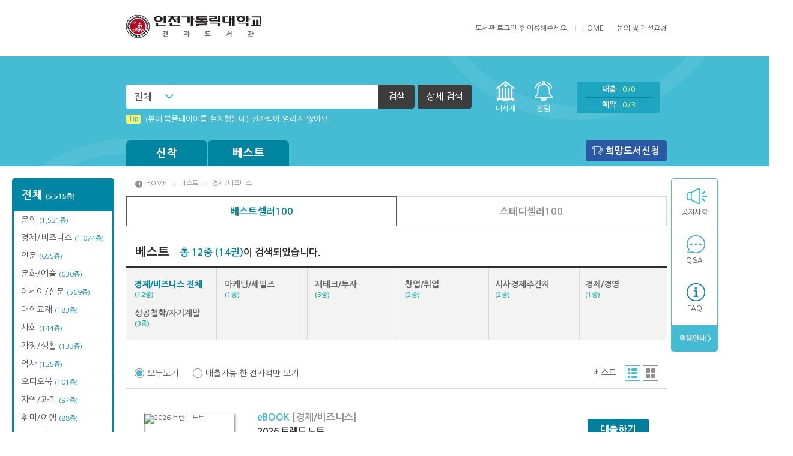

--- FILE ---
content_type: text/html;charset=UTF-8
request_url: https://iccu.bookcube.biz/FxLibrary/product/list/?category_type=book&category=A8&cateopt=best&catenavi=middle
body_size: 67399
content:
<!DOCTYPE html>
<html lang="ko">
<head>
<meta charset="utf-8">
<meta http-equiv="X-UA-Compatible" content="IE=edge">
<title>인천가톨릭대학교 전자도서관</title>	
<link rel="stylesheet" href="/FxLibrary/css/v3/basic/style.css">
<script type="text/javascript" src="/FxLibrary/js/jquery-3.7.1.min.js"></script>
<script type="text/javascript" src="/FxLibrary/js/jquery.easing.js"></script>
<script type="text/javascript" src="/FxLibrary/js/plugins.js"></script>
<script type="text/javascript" src="/FxLibrary/js/base_v3.js"></script>
<script type="text/javascript">
	var contextRoot 		= "/FxLibrary";
	var bbsPopupURL 		= "https://iccu.bookcube.biz/FxLibrary/bbs/popup/";	
	var contactUsEntryURL 	= "https://iccu.bookcube.biz/FxLibrary/help/contactUsEntry/";
	var productViewURL 		= "https://iccu.bookcube.biz/FxLibrary/product/view/";
	var zipcodeUrl			= "/FxLibrary/service/popZipcodeList/";
		
	$(function() {
		
		
		$("#selectBox").on('change', function(){
			$("#searchPost").find("[name=keyoption2]").val($("#selectBox").val());
		});
	});
		
	$(document).ready(function(){ 
	});

	function inner_search_check(){
		var isCheckbox = $("input:checkbox[id='inner_search_checkbox']").is(":checked");
		if(isCheckbox == true){
			$("input:checkbox[id='inner_search_checkbox2']").attr("checked", isCheckbox);
			pop.open('#popSearch');
			$("#innerCheckBox").show();
			$("#detail_search_name").focus();
		}else{
			pop.close();
			$("#inner_search_btn").hide();
		}
	}
		
	function isInner_search_close(){
		$("#innerCheckBox").hide();
		$("input:checkbox[id='inner_search_checkbox']").attr("checked", false);
		pop.close();
	}

</script>
</head>
<body>
<div id="header">
	<div class="top">
		<h1><a href="https://iccu.bookcube.biz/FxLibrary/index/"><img src="/FxLibrary/dependency/logo/v3_logo.png" alt="인천가톨릭대학교 전자도서관"></a></h1>		<div class="right">
			<ul class="menu">
				
<script language="javascript">
		function onSubLoginSubmit() {
			var login_id = $("#u_id");
			var login_password = $("#u_pw");

			if(jQuery.trim(login_id.val()) == "") {
				alert("아이디가 입력되지 않았습니다.");
				return false;
			}

			if(jQuery.trim(login_password.val()) == "") {
				alert("비밀번호가 입력되지 않았습니다.");
				return false;
			}
			return true;
		}
	</script><li>					<a href=" "><span>도서관  로그인 후 이용해주세요.</span></a>
				</li>				<li><a href="/FxLibrary/index/">HOME</a></li>
				<li class="last"><a href="https://iccu.bookcube.biz/FxLibrary/help/contactUs/">문의 및 개선요청</a></li>
			</ul>
		</div>
	</div><!-- //top -->
	<div class="bottom">
		<div id="searchBar">
			<div class="inner">
				<div class="left">
						<form  class="header_search" id="searchPost" name="searchPost" action="/FxLibrary/product/list/" method="GET" onSubmit="return onProductSearch();">
						<input type="hidden" name="sort" value=""/>
						<input type="hidden" name="page" value=""/>
						<input type="hidden" name="keyoption2" value="0"/>						
						<input type="hidden" name="category" value="book"/>
						<input type="hidden" name="searchoption" value="1" />
						<input type="hidden" name="searchType" value="search">						
						<fieldset>
							<legend>검색하기</legend>
							<div class="in_form">
								<div class="cs_select"><label for="selectBox" class="hidden">검색 선택</label>
									<select id="selectBox" title="검색 선택" disabled>
										<option value="0">전체</option>
										<option value="1">서명</option>
										<option value="2">저자</option>
										<option value="3">출판사</option>
									</select>
								</div><label for="searchText" class="hidden">검색어를 입력하세요</label>
								<input type="text" id="searchText" title="검색어를 입력하세요" name="keyword" value="">
								<button type="submit"><span>검색</span></button>
								<a href="javascript:pop.open('#popSearch');" class="btn_detail">상세 검색</a>
							</div><!-- //in_form -->
						</fieldset>
					</form>
				</div><!-- //left -->
				<ul class="right">
					<li class="menu1"><a href="/FxLibrary/accounts/lendList/">내서재</a></li>
					<li class="menu1 alert"><a href="/FxLibrary/accounts/lendList/?mode=message&readyn=N">알림</a><span class="alert0">0</span></li>
					<li class="menu2">
						<ul>
							<li><a href="/FxLibrary/accounts/lendList/">대출<span class="total">0/0</span></a></li>
							<li><a href="/FxLibrary/accounts/lendList/?mode=reserve">예약<span class="total">0/3</span></a></li>
						</ul>
					</li>
					<li class="menu3"><a href="/FxLibrary/index/">HOME</a></li>
				</ul><!-- //right -->
				<ul class="fixedright">
					<li class="menu1"><a href="/FxLibrary/accounts/lendList/">내서재</a></li>
					<li class="menu2">
						<ul>
							<li><a href="/FxLibrary/accounts/lendList/">대출<span>0</span></a></li>
							<li><a href="/FxLibrary/accounts/lendList/?mode=reserve">예약<span>0</span></a></li>
							<li><a href="/FxLibrary/accounts/lendList/?mode=message&readyn=N">알림</a><span>0</span></li>
						</ul>
					</li>
					<li class="menu3"><a href="/FxLibrary/index/">HOME</a></li>
				</ul><!-- //right -->
			</div>
		</div><!-- //searchBar -->

		<div class="popbox" id="popSearch">
			<div class="pop line">
				<div class="pop_tit">상세검색</div>
				<div class="detail">
					<form  id="searchPostDetail" name="searchPostDetail" action="/FxLibrary/product/list/" method="GET" onSubmit="return onProductSearchDetail('');">
					<input type="hidden" name="sort" value=""/>
					<input type="hidden" name="page" value=""/>
					<input type="hidden" name="keyoption2" value=""/>						
					<input type="hidden" name="category" value="book"/>
					<input type="hidden" name="keyword" value="">
					<input type="hidden" name="searchArr" value="">
					<input type="hidden" name="searchType" id="searchType" value="detail">
						<fieldset>
							<legend>상세검색</legend>
							<div class="form">
								<div class="in_left">
									<div class="in_tit">검색어 입력</div>
									<div class="in_table">
										<table>
											<caption>검색어 입력</caption>
											<colgroup>
												<col style="width:20%">
												<col style="width:80%">
											</colgroup>
											<tbody>
												<tr>
													<th scope="row"><label for="search_name">서명</label></th>
													<td><input type="text" id="search_name" name="name" value=""></td>
												</tr>
												<tr>
													<th scope="row"><label for="search_author">저자</label></th>
													<td><input type="text" id="search_author" name="author" value=""></td>
												</tr>
												<tr>
													<th scope="row"><label for="search_publish">출판사</label></th>
													<td><input type="text" id="search_publish" name="publisher" value=""></td>
												</tr>
											</tbody>
										</table>
									</div>
								</div><!-- //in_left -->
								<div class="in_right">
									<div class="in_tit">검색 옵션</div>
									<div class="in_table">
										<table>
											<caption>검색 옵션</caption>
											<colgroup>
												<col style="width:20%">
												<col style="width:80%">
											</colgroup>
											<tbody>
												<tr>
													<th scope="row">검색방법</th>
													<td>
													<span class="cs_form radio"><input type="radio" id="search_type1" name="searchoption" value="1" checked="checked"><label for="search_type1">AND</label></span>													
													<span class="cs_form radio"><input type="radio" id="search_type2" name="searchoption" value="2" ><label for="search_type2">OR</label></span>
													<span class="cs_form radio"><input type="radio" id="search_type3" name="searchoption" value="3" ><label for="search_type3">전방일치</label></span>
													</td>
												</tr>
												<tr>
													<th scope="row">지원기기</th>
													<td>
														<span class="cs_form radio"><input type="radio" name="terminal" id="search_support1" checked value="0"><label for="search_support1">전체</label></span>
														<span class="cs_form radio"><input type="radio" name="terminal" id="search_support2" value="1" ><label for="search_support2">전용단말기</label></span>
														<span class="cs_form radio"><input type="radio" name="terminal" id="search_support3" value="2" ><label for="search_support3">스마트기기</label></span>
													</td>
												</tr>
												<tr class="innerCheckBox" id="innerCheckBox">
													<th scope="row">결과내검색</th>
													<td>
													<span class="cs_form"><input type="checkbox" id="inner_search_checkbox2" name="inner_search" class="inner_search_checkbox2" onClick="inner_search_check()"/>  <label for="inner_search_checkbox2">결과내 검색</label></span>
													</td>
												</tr>												
											</tbody>
										</table>
									</div>
								</div><!-- //in_left -->
							</div>
							<ul class="btns">
								<li><button type="submit" class="btn_gray"><span>검색</span></button></li>
							</ul>
						</fieldset>
					</form>
				</div>
				<button type="button" class="btn_close" onclick="javascript:isInner_search_close();"><span>닫기</span></button>
			</div>
		</div><!-- //popSearch -->

		<div class="inner">
			<dl class="info">
				<dd class="news_ticker">
					<ul class="in_list">
<li><a href="/FxLibrary/bbs/view/?board_name=tip&num=3"><strong>Tip</strong>(뷰어:북플레이어를 설치했는데) 전자책이 열리지 않아요.</a></li>
					</ul>
				</dd>
			</dl><!-- //info -->
			<div id="gnb">
				<ul class="book">
					<li>
						<a href="/FxLibrary/product/list/?category_type=book&cateopt=new">신착</a>
						<ul class="menu">
<li class="all"><a href="/FxLibrary/product/list/?category_type=book&cateopt=new">신착 전체<br><span>(175종)</span></a></li>
<li><a href="/FxLibrary/product/list/?category_type=book&category=A1&cateopt=new&catenavi=middle">문학<br><span>(26종)</span></a></li>
<li><a href="/FxLibrary/product/list/?category_type=book&category=A2&cateopt=new&catenavi=middle">에세이/산문<br><span>(29종)</span></a></li>
<li><a href="/FxLibrary/product/list/?category_type=book&category=A4&cateopt=new&catenavi=middle">인문<br><span>(33종)</span></a></li>
<li><a href="/FxLibrary/product/list/?category_type=book&category=A6&cateopt=new&catenavi=middle">종교/역학<br><span>(9종)</span></a></li>
<li><a href="/FxLibrary/product/list/?category_type=book&category=A8&cateopt=new&catenavi=middle">경제/비즈니스<br><span>(49종)</span></a></li>
<li><a href="/FxLibrary/product/list/?category_type=book&category=A9&cateopt=new&catenavi=middle">자연/과학<br><span>(5종)</span></a></li>
<li><a href="/FxLibrary/product/list/?category_type=book&category=AA&cateopt=new&catenavi=middle">컴퓨터/인터넷<br><span>(4종)</span></a></li>
<li><a href="/FxLibrary/product/list/?category_type=book&category=AD&cateopt=new&catenavi=middle">외국어<br><span>(2종)</span></a></li>
<li><a href="/FxLibrary/product/list/?category_type=book&category=AF&cateopt=new&catenavi=middle">취미/여행<br><span>(8종)</span></a></li>
<li><a href="/FxLibrary/product/list/?category_type=book&category=AG&cateopt=new&catenavi=middle">문화/예술<br><span>(5종)</span></a></li>
<li><a href="/FxLibrary/product/list/?category_type=book&category=AK&cateopt=new&catenavi=middle">대학교재<br><span>(5종)</span></a></li>
						</ul>
					</li>
					<li>
						<a href="/FxLibrary/product/list/?category_type=book&cateopt=best">베스트</a>
						<ul class="menu">
<li class="all"><a href="/FxLibrary/product/list/?category_type=book&cateopt=best">베스트 전체</a></li>
<li><a href="/FxLibrary/product/list/?category_type=book&category=A4&cateopt=best&catenavi=middle">인문</a></li>
<li><a href="/FxLibrary/product/list/?category_type=book&category=A8&cateopt=best&catenavi=middle">경제/비즈니스</a></li>
<li><a href="/FxLibrary/product/list/?category_type=book&category=AK&cateopt=best&catenavi=middle">대학교재</a></li>
<li><a href="/FxLibrary/product/list/?category_type=book&category=A1&cateopt=best&catenavi=middle">문학</a></li>
<li><a href="/FxLibrary/product/list/?category_type=book&category=A2&cateopt=best&catenavi=middle">에세이/산문</a></li>
<li><a href="/FxLibrary/product/list/?category_type=book&category=A9&cateopt=best&catenavi=middle">자연/과학</a></li>
						</ul>
					</li>
					<!--li class="wide">
						<a href="#">카테고리</a>
						<ul class="menu">
							<li class="all"><a href="#">전체</a></li>
							<li><a href="#">카테고리1</a></li>
							<li><a href="#">카테고리2</a></li>
							<li><a href="#">카테고리3</a></li>
						</ul>
					</li-->
				</ul><!-- //book -->
				<ul class="etc">
					<li class="wishbook"><a href="javascript:alert('로그인 후 이용할 수 있는 서비스입니다.');">희망도서신청</a></li>
					
					
				</ul><!-- //etc -->
			</div><!-- //gnb -->
		</div><!-- //inner -->
	</div><!-- //bottom -->
</div><!-- //header -->
<!-- dialog start -->		
		<div class="popbox" id="dialog_info">
			<div class="pop line">
				<div class="pop_tit">알림</div>
				<div class="detail">
					<table>
						<caption>알림</caption>
						<colgroup>
							<col style="width:1%">
							<col style="width:99%">
						</colgroup>
						<tbody>
							<tr>
								<th scope="row"><span style="display:none;">알림메세지</span></th>
								<td><span id="message"></span></td>
							</tr>
						</tbody>
					</table>
					<ul class="btns">
						<li><button type="button" class="btn_gray"  onclick="$('#dialog_info').hide();"><span>확인</span></button></li>
					</ul>
				</div>
				<button type="button" class="btn_close" onclick="$('#dialog_info').hide();"><span>닫기</span></button>
			</div>
		</div><!-- //popbox -->
		<!-- dialog end -->	<div class="wrap">
<div class="sidebox">
<div id="categoryfix">
<ul class="list"><li class="all"><a href="/FxLibrary/product/list/?category_type=book&cateopt=total">전체 <span>(5,515종)</span></a></li>
<li><a href="/FxLibrary/product/list/?category_type=book&category=A1&cateopt=total&catenavi=middle">문학 <span>(1,521종)</span></a></li>
<li><a href="/FxLibrary/product/list/?category_type=book&category=A8&cateopt=total&catenavi=middle">경제/비즈니스 <span>(1,074종)</span></a></li>
<li><a href="/FxLibrary/product/list/?category_type=book&category=A4&cateopt=total&catenavi=middle">인문 <span>(655종)</span></a></li>
<li><a href="/FxLibrary/product/list/?category_type=book&category=AG&cateopt=total&catenavi=middle">문화/예술 <span>(630종)</span></a></li>
<li><a href="/FxLibrary/product/list/?category_type=book&category=A2&cateopt=total&catenavi=middle">에세이/산문 <span>(569종)</span></a></li>
<li><a href="/FxLibrary/product/list/?category_type=book&category=AK&cateopt=total&catenavi=middle">대학교재 <span>(183종)</span></a></li>
<li><a href="/FxLibrary/product/list/?category_type=book&category=A7&cateopt=total&catenavi=middle">사회 <span>(144종)</span></a></li>
<li><a href="/FxLibrary/product/list/?category_type=book&category=AH&cateopt=total&catenavi=middle">가정/생활 <span>(133종)</span></a></li>
<li><a href="/FxLibrary/product/list/?category_type=book&category=A5&cateopt=total&catenavi=middle">역사 <span>(125종)</span></a></li>
<li><a href="/FxLibrary/product/list/?category_type=book&category=27&cateopt=total&catenavi=middle">오디오북 <span>(101종)</span></a></li>
<li><a href="/FxLibrary/product/list/?category_type=book&category=A9&cateopt=total&catenavi=middle">자연/과학 <span>(97종)</span></a></li>
<li><a href="/FxLibrary/product/list/?category_type=book&category=AF&cateopt=total&catenavi=middle">취미/여행 <span>(88종)</span></a></li>
<li><a href="/FxLibrary/product/list/?category_type=book&category=A6&cateopt=total&catenavi=middle">종교/역학 <span>(59종)</span></a></li>
<li><a href="/FxLibrary/product/list/?category_type=book&category=AA&cateopt=total&catenavi=middle">컴퓨터/인터넷 <span>(59종)</span></a></li>
<li><a href="/FxLibrary/product/list/?category_type=book&category=AD&cateopt=total&catenavi=middle">외국어 <span>(36종)</span></a></li>
<li><a href="/FxLibrary/product/list/?category_type=book&category=A3&cateopt=total&catenavi=middle">장르문학 <span>(24종)</span></a></li>
<li><a href="/FxLibrary/product/list/?category_type=book&category=AB&cateopt=total&catenavi=middle">어린이 <span>(9종)</span></a></li>
<li><a href="/FxLibrary/product/list/?category_type=book&category=AC&cateopt=total&catenavi=middle">연령별분류 <span>(8종)</span></a></li>
</ul></div>	<div id="quick">
		<ul class="list">
			<li class="q1"><a href="/FxLibrary/bbs/list/?board_name=notice">공지사항</a></li>			
			<li class="q2"><a href="/FxLibrary/bbs/list/?board_name=qna">Q&amp;A</a></li>
			<li class="q3"><a href="/FxLibrary/bbs/list/?board_name=faq">FAQ</a></li>
			<li class="end"><a href="/FxLibrary/help/loanPolicy/">&nbsp;이용안내 ></a></li>			
		</ul>
			<!--ul class="etc">
				<li><a href="/FxLibrary/product/list/?category_type=book&category=27&cateopt=total&catenavi=middle">오디오북</a></li>
			</ul-->	</div><!-- //quick -->
</div><!-- //sidebox -->	<script type="text/javascript">
					
			$(function(){
				var selectview = "list_on";			
				var listfilter = "all_list";
				
				//default all hide
				//조건에 따라 show
				if(selectview!=""){
					if(selectview=="list_on"){
						$('#detail_list').show();
					}else if(selectview=="grid_on"){
						$('#grid_list').show();
					}
				}
				
				if(listfilter!=""){
					if(listfilter=="lendable_list"){
						$('li[name=lend_N]').hide();					
						$('li[name=lend_Y]').show();
					}else if(listfilter=="all_list"){
						$('li[name=lend_Y]').show();
						$('li[name=lend_N]').show();
					}
					
				}
				
				$('#list_on').click(function(e){
					e.preventDefault();
					$('#grid_list').hide();
					$('#detail_list').show();
					$('.type_grid').removeClass("on");
					$('.type_list').addClass("on");
					$('.paging').removeClass("grid");
					$('input[name=selectview]').val("list_on");
				});
				
				$('#grid_on').click(function(e){
					e.preventDefault();
					$('#detail_list').hide();
					$('#grid_list').show();
					$('.type_list').removeClass("on");
					$('.type_grid').addClass("on");
					$('.paging').addClass("grid");					
					$('input[name=selectview]').val("grid_on");
				});
				
				
				$('#all_list').click(function(){
					$('li[name=lend_Y]').show();
					$('li[name=lend_N]').show();
					$('input[name="viewtype"]:radio[value="all"]').prop('checked',true);
					$('input[name=listfilter]').val("all_list");
				});
				
				$('#lendable_list').click(function(){			
					$('li[name=lend_Y]').show();
					$('li[name=lend_N]').hide();
					$('input[name="viewtype"]:radio[value="lendable"]').prop('checked',true);
					$('input[name=listfilter]').val("lendable_list");									
				});
				
				$(".lend_btn").click(function(e){
					goLoginUrl($(this).attr("num"));
				});
				
				$(".reserve_btn").click(function(e){				
					goLoginUrl(this.num);
				});
			
				$(".recommand_btn").click(function(e){				
					goLoginUrl(this.num);
				});	
			});
			
			function formSubmit(str, val){
				$('input[name=' + str + ']').val(val);
				if(str == "middlecategory"){
					$('input[name=page]').val(1);
				}
				document.header_form.submit();
			}
			
			function readBooks(makeUrl){	
				window.open(makeUrl,"readBooksPop", "width=459px, height=224px, scrollbars=yes");
			}
			
			
			function goLoginUrl(num){
				location.href = "/FxLibrary/user/login/?tourl="+encodeURI("/FxLibrary/product/view/?num="+num);		
			}
			
			function goView(num, category, category_type, coverauth){
				if(coverauth == "Y"){
					alert('인증이 필요한 도서 입니다. \n장르문학 카테고리 클릭, 인증 후 이용하여 주십시오');
				}else{
					var url	= "/FxLibrary/product/view/?num=" + num + "&category=" + category + "&category_type=" + category_type;
					location.href = url;
				}
			}
			
			function moveDiv(event){
			    var evt=window.event || event;			    
				$("#deviceInfo").css("display","block");
				$("#deviceInfo").css("left",evt.clientX);
				$("#deviceInfo").css("top",evt.clientY + document.documentElement.scrollTop);
			}
			
			function hiddenDiv()
			{
				$("#deviceInfo").css("display","none");
			}
			
			function onCheckLendable(type){
				if(type == "all"){
					$('li[name=lend_Y]').show();
					$('li[name=lend_N]').show();
					$('input[name=listfilter]').val("all_list");
				}else{
					$('li[name=lend_Y]').show();
					$('li[name=lend_N]').hide();
					$('input[name=listfilter]').val("lendable_list");				
				}
			}
	</script>
		<div id="container" class="subpage">
		<!-- post방식을 위한 form -->
		<form name="header_form" id="header_form" method="get" action="/FxLibrary/product/list/">
			<input type="hidden" name="itemdv" value="1"/>
			<input type="hidden" name="sort" value="3"/>
			<input type="hidden" name="page" value="1"/>
			<input type="hidden" name="itemCount" value="20"/>
			<input type="hidden" name="pageCount" value="10"/>
			<input type="hidden" name="category" value="A8"/>
			<input type="hidden" name="middlecategory" value=""/>
			<input type="hidden" name="cateopt" value="best"/>
			<input type="hidden" name="group_num" value="recommand"/>			
			<input type="hidden" name="catenavi" value="middle"/>
			<input type="hidden" name="category_type" value="book"/>
			<input type="hidden" name="searchoption" value=""/>
			<input type="hidden" name="keyoption" value=""/>
			<input type="hidden" name="keyoption2" value=""/>
			<input type="hidden" name="keyword" value=""/>
			<input type="hidden" name="listfilter" value="all_list"/>
			<input type="hidden" name="selectview" value="list_on"/>
			<input type="hidden" name="searchType" value=""/> 
			<input type="hidden" name="name" value=""/>
			<input type="hidden" name="publisher" value=""/>
			<input type="hidden" name="author" value=""/>
			<input type="hidden" name="terminal" value=""/>
		</form>		
		<!--middle category 진입시 필요 name지정-->
		<ul class="location">
			<li><a href="/FxLibrary/index/">HOME</a></li>
			<li><a href="https://iccu.bookcube.biz/FxLibrary/product/list/?category_type=book&cateopt=best&group_num=recommand">베스트</a></li>
			<li><a href="/FxLibrary/product/list/?category_type=book&category=A8&cateopt=best&catenavi=middle">경제/비즈니스</a></li>
		</ul>
		
		<ul class="tab_list two">
			<li class="current"><a href="/FxLibrary/product/list/?sort=5&cateopt=best&catenavi=main&category_type=book" alt="최근 3주간 베스트 자료입니다." title="최근 3주간 베스트 자료입니다.">베스트셀러100</a></li>
			<li><a href="/FxLibrary/product/list/?sort=6&cateopt=best&catenavi=main&category_type=book" alt="전체 누적된 베스트 자료입니다." title="전체 누적된 베스트 자료입니다.">스테디셀러100</a></li>
		</ul><!-- //detail_tab_list -->
				
		<h2><strong>베스트</strong><span><em>총 12종 (14권)</em>이 검색되었습니다.</span></h2>
		<ul class="book_category">
			<!--main-->
				<li class="on"><div><a href="javascript:formSubmit('middlecategory', '');">경제/비즈니스 전체 <br/><span>(12종)</span></a></div></li>
				 	<li ><div><a href="javascript:formSubmit('middlecategory', '04' );" title="마케팅/세일즈">마케팅/세일즈 <br/><span>(1종)</span></a></div></li>
				 	<li ><div><a href="javascript:formSubmit('middlecategory', '06' );" title="재테크/투자">재테크/투자 <br/><span>(3종)</span></a></div></li>
				 	<li ><div><a href="javascript:formSubmit('middlecategory', '07' );" title="창업/취업">창업/취업 <br/><span>(2종)</span></a></div></li>
				 	<li ><div><a href="javascript:formSubmit('middlecategory', '09' );" title="시사경제주간지">시사경제주간지 <br/><span>(2종)</span></a></div></li>
				 	<li ><div><a href="javascript:formSubmit('middlecategory', '01' );" title="경제/경영">경제/경영 <br/><span>(1종)</span></a></div></li>
				 	<li ><div><a href="javascript:formSubmit('middlecategory', '03' );" title="성공철학/자기계발">성공철학/자기계발 <br/><span>(3종)</span></a></div></li>
		</ul>
		<div class="book_list">
			<div class="bookset">
				<ul class="viewtype">
					<li><span class="cs_form radio" id="all_list"><input type="radio" id="view_all" name="viewtype" value="all" checked><label for="view_all">모두보기</label></span></li>
					<li><span class="cs_form radio" id="lendable_list"><input type="radio" id="view_live" name="viewtype" value="lendable" ><label for="view_live">대출가능 한 전자책만 보기</label></span></li>
				</ul>
				<div class="right">
					<ul class="sort">
						<li><a href="#">베스트</a></li>
					</ul>
					<ul class="type">
						<li class="type_list on"><a href="#" id="list_on">리스트</a></li>
						<li class="type_grid"><a href="#" id="grid_on">그리드</a></li>
					</ul>
				</div>
			</div><!-- //bookset -->
			<ul class="list typelist" id="detail_list">			

				

													
				<li class="item"  name="lend_Y">
					<div class="thumb"><a href="javascript:goView('Y0000670','A8','book','N');"><img src="https://iccu.yes24library.com/images/bookimg/YES24/560311608.jpg" alt="2026 트렌드 노트" /></a></div>
					<div class="category">eBOOK <span>[경제/비즈니스]</span></div>
					<div class="subject"><a href="javascript:goView('Y0000670','A8','book','N');">2026 트렌드 노트</a></div>
					<div class="info">
						<ul class="i1">
							<li><a href="/FxLibrary/product/list/?keyoption2=2&searchoption=1&searchType=search&keyword=박현영,유지현,조연희,김채윤,김종민,한다솜,이원희 저">박현영,유지현,조연희,김채윤,김종민,한다솜,이원희 저</a> 저</li>
							<li><a href="/FxLibrary/product/list/?keyoption2=3&searchoption=1&searchType=search&keyword=북스톤">북스톤</a></li>
							<li>2025-10-02</li>
						</ul>
						<ul class="i1">
							<li>공급 : 예스24 (2025-12-15)</li>
							<li><a style="cursor:hand;" onmouseover="moveDiv(event)" onmouseout="hiddenDiv()">지원단말기 : PC/스마트기기</a></li>
						</ul>
						<ul class="i2">
							<li><strong>대출 0/1</strong></li>
							<li>예약 0</li>
							<li>누적대출 3</li>
							<li>추천 0</li>
						</ul>
						<div class="i3">
							‘우리’에서 ‘나’로 변화해온 10년,생존의 시대에서 정체성의 시대로, 그리고 찐의 시대로한국인의 생활 변화를 관찰해온 《트렌드 노트》 시리즈의 열 번째 책이 출간된다. 지난 10년은 ‘<span>...</span>
						</div>
					</div>
					<div class="right_btn">
						<ul>
									<li><button type="button" class="btn_blue lend_btn" title="2026 트렌드 노트" num="Y0000670" lendday="" coverauth="N"><span>대출하기</span></button></li>								
							<li><button type="button" class="btn_gray recommand_btn" title="2026 트렌드 노트" num="Y0000670" lendday="" coverauth="N"><span>추천하기</span></button></li>
							<li class="qr"><img src="https://iccu.bookcube.biz/FxLibrary/product/qrcode/?num=Y0000670&category=A8&category_type=book" alt="qr코드" /></li>
						</ul>
					</div>
				</li>

				

													
				<li class="item"  name="lend_Y">
					<div class="thumb"><a href="javascript:goView('250302377','A8','book','N');"><img src="https://bookimg.bookcube.com/150/2503/250302377.jpg" alt="꾸준함의 기술" /></a></div>
					<div class="category">eBOOK <span>[경제/비즈니스]</span></div>
					<div class="subject"><a href="javascript:goView('250302377','A8','book','N');">꾸준함의 기술</a></div>
					<div class="info">
						<ul class="i1">
							<li><a href="/FxLibrary/product/list/?keyoption2=2&searchoption=1&searchType=search&keyword=이노우에 신파치">이노우에 신파치</a> 저</li>
							<li><a href="/FxLibrary/product/list/?keyoption2=3&searchoption=1&searchType=search&keyword=RHK">RHK</a></li>
							<li>2025-03-07</li>
						</ul>
						<ul class="i1">
							<li>공급 : (주)북큐브네트웍스 (2025-10-31)</li>
							<li><a style="cursor:hand;" onmouseover="moveDiv(event)" onmouseout="hiddenDiv()">지원단말기 : PC/스마트기기</a></li>
						</ul>
						<ul class="i2">
							<li><strong>대출 0/2</strong></li>
							<li>예약 0</li>
							<li>누적대출 3</li>
							<li>추천 0</li>
						</ul>
						<div class="i3">
							“언제까지 게으름에 질 건가요?”귀찮음이 오기도 전에 ‘매일, 작게’ 성공하는 20년 검증 습관 법칙? 일본 서점가를 휩쓴 습관 1위 책 ? 아마존 재팬 분야 1위, 5만 부 돌파? 게으름·미루기 <span>...</span>
						</div>
					</div>
					<div class="right_btn">
						<ul>
									<li><button type="button" class="btn_blue lend_btn" title="꾸준함의 기술" num="250302377" lendday="" coverauth="N"><span>대출하기</span></button></li>								
							<li><button type="button" class="btn_gray recommand_btn" title="꾸준함의 기술" num="250302377" lendday="" coverauth="N"><span>추천하기</span></button></li>
							<li class="qr"><img src="https://iccu.bookcube.biz/FxLibrary/product/qrcode/?num=250302377&category=A8&category_type=book" alt="qr코드" /></li>
						</ul>
					</div>
				</li>

				

													
				<li class="item"  name="lend_Y">
					<div class="thumb"><a href="javascript:goView('Y0000388','A8','book','N');"><img src="https://iccu.yes24library.com/images/bookimg/YES24/L_1910514.jpg" alt="THE MONEY BOOK 더 머니북" /></a></div>
					<div class="category">eBOOK <span>[경제/비즈니스]</span></div>
					<div class="subject"><a href="javascript:goView('Y0000388','A8','book','N');">THE MONEY BOOK 더 머니북</a></div>
					<div class="info">
						<ul class="i1">
							<li><a href="/FxLibrary/product/list/?keyoption2=2&searchoption=1&searchType=search&keyword=토스 저">토스 저</a> 저</li>
							<li><a href="/FxLibrary/product/list/?keyoption2=3&searchoption=1&searchType=search&keyword=비바리퍼블리카">비바리퍼블리카</a></li>
							<li>2024-08-07</li>
						</ul>
						<ul class="i1">
							<li>공급 : 예스24 (2024-12-31)</li>
							<li><a style="cursor:hand;" onmouseover="moveDiv(event)" onmouseout="hiddenDiv()">지원단말기 : PC/스마트기기</a></li>
						</ul>
						<ul class="i2">
							<li><strong>대출 0/1</strong></li>
							<li>예약 0</li>
							<li>누적대출 4</li>
							<li>추천 0</li>
						</ul>
						<div class="i3">
							출발선이 달라도 금융생활은 평등하도록, 잘 살아가기 위해 꼭 알아야 할 100가지 금융상식미국 퓨리서치센터의 조사 결과에 따르면 “삶에서 가장 가치 있다고 생각하는 것은 무엇인가"라는 질<span>...</span>
						</div>
					</div>
					<div class="right_btn">
						<ul>
									<li><button type="button" class="btn_blue lend_btn" title="THE MONEY BOOK 더 머니북" num="Y0000388" lendday="" coverauth="N"><span>대출하기</span></button></li>								
							<li><button type="button" class="btn_gray recommand_btn" title="THE MONEY BOOK 더 머니북" num="Y0000388" lendday="" coverauth="N"><span>추천하기</span></button></li>
							<li class="qr"><img src="https://iccu.bookcube.biz/FxLibrary/product/qrcode/?num=Y0000388&category=A8&category_type=book" alt="qr코드" /></li>
						</ul>
					</div>
				</li>

				

													
				<li class="item"  name="lend_Y">
					<div class="thumb"><a href="javascript:goView('Y0000756','A8','book','N');"><img src="https://iccu.yes24library.com/images/bookimg/YES24/567538233.jpg" alt="[단독] 마흔의 기술" /></a></div>
					<div class="category">eBOOK <span>[경제/비즈니스]</span></div>
					<div class="subject"><a href="javascript:goView('Y0000756','A8','book','N');">[단독] 마흔의 기술</a></div>
					<div class="info">
						<ul class="i1">
							<li><a href="/FxLibrary/product/list/?keyoption2=2&searchoption=1&searchType=search&keyword=이호선 저">이호선 저</a> 저</li>
							<li><a href="/FxLibrary/product/list/?keyoption2=3&searchoption=1&searchType=search&keyword=오아시스">오아시스</a></li>
							<li>2025-10-15</li>
						</ul>
						<ul class="i1">
							<li>공급 : 예스24 (2025-12-15)</li>
							<li><a style="cursor:hand;" onmouseover="moveDiv(event)" onmouseout="hiddenDiv()">지원단말기 : PC/스마트기기</a></li>
						</ul>
						<ul class="i2">
							<li><strong>대출 0/1</strong></li>
							<li>예약 0</li>
							<li>누적대출 1</li>
							<li>추천 0</li>
						</ul>
						<div class="i3">
							“사는 게 이렇게 버거울 줄 몰랐다.” “마흔되면 괜찮을 줄 알았는데 나는 왜 자꾸 무너질까?”대한민국 대표 중년 멘토 이호선 교수의 흔들리는 3040 위한 '셀프 케어'의 기술대한민국 대표 <span>...</span>
						</div>
					</div>
					<div class="right_btn">
						<ul>
									<li><button type="button" class="btn_blue lend_btn" title="[단독] 마흔의 기술" num="Y0000756" lendday="" coverauth="N"><span>대출하기</span></button></li>								
							<li><button type="button" class="btn_gray recommand_btn" title="[단독] 마흔의 기술" num="Y0000756" lendday="" coverauth="N"><span>추천하기</span></button></li>
							<li class="qr"><img src="https://iccu.bookcube.biz/FxLibrary/product/qrcode/?num=Y0000756&category=A8&category_type=book" alt="qr코드" /></li>
						</ul>
					</div>
				</li>

				

													
				<li class="item"  name="lend_Y">
					<div class="thumb"><a href="javascript:goView('170601437','A8','book','N');"><img src="https://bookimg.bookcube.com/150/1706/170601437.jpg" alt="감정은 습관이다" /></a></div>
					<div class="category">eBOOK <span>[경제/비즈니스]</span></div>
					<div class="subject"><a href="javascript:goView('170601437','A8','book','N');">감정은 습관이다</a></div>
					<div class="info">
						<ul class="i1">
							<li><a href="/FxLibrary/product/list/?keyoption2=2&searchoption=1&searchType=search&keyword=박용철">박용철</a> 저</li>
							<li><a href="/FxLibrary/product/list/?keyoption2=3&searchoption=1&searchType=search&keyword=추수밭">추수밭</a></li>
							<li>2017-06-13</li>
						</ul>
						<ul class="i1">
							<li>공급 : (주)북큐브네트웍스 (2017-09-28)</li>
							<li><a style="cursor:hand;" onmouseover="moveDiv(event)" onmouseout="hiddenDiv()">지원단말기 : PC/스마트기기</a></li>
						</ul>
						<ul class="i2">
							<li><strong>대출 0/1</strong></li>
							<li>예약 0</li>
							<li>누적대출 19</li>
							<li>추천 0</li>
						</ul>
						<div class="i3">
							단순하지만 강력한 감정습관의 힘

흡연이나 군것질 같은 행동뿐만 아니라, 우리가 느끼는 감정도 습관이 된다. 예를 들어 오랫동안 혼자 시간을 보내는 데 익숙해진 사람은 누군가와 함께 지내<span>...</span>
						</div>
					</div>
					<div class="right_btn">
						<ul>
									<li><button type="button" class="btn_blue lend_btn" title="감정은 습관이다" num="170601437" lendday="" coverauth="N"><span>대출하기</span></button></li>								
							<li><button type="button" class="btn_gray recommand_btn" title="감정은 습관이다" num="170601437" lendday="" coverauth="N"><span>추천하기</span></button></li>
							<li class="qr"><img src="https://iccu.bookcube.biz/FxLibrary/product/qrcode/?num=170601437&category=A8&category_type=book" alt="qr코드" /></li>
						</ul>
					</div>
				</li>

				

													
				<li class="item"  name="lend_Y">
					<div class="thumb"><a href="javascript:goView('Y0000743','A8','book','N');"><img src="https://iccu.yes24library.com/images/bookimg/YES24/537443930.jpg" alt="고전이 답했다 마땅히 가져야 할 부에 대하여" /></a></div>
					<div class="category">eBOOK <span>[경제/비즈니스]</span></div>
					<div class="subject"><a href="javascript:goView('Y0000743','A8','book','N');">고전이 답했다 마땅히 가져야 할 부에 대하여</a></div>
					<div class="info">
						<ul class="i1">
							<li><a href="/FxLibrary/product/list/?keyoption2=2&searchoption=1&searchType=search&keyword=고명환 저">고명환 저</a> 저</li>
							<li><a href="/FxLibrary/product/list/?keyoption2=3&searchoption=1&searchType=search&keyword=라곰">라곰</a></li>
							<li>2025-07-25</li>
						</ul>
						<ul class="i1">
							<li>공급 : 예스24 (2025-12-15)</li>
							<li><a style="cursor:hand;" onmouseover="moveDiv(event)" onmouseout="hiddenDiv()">지원단말기 : PC/스마트기기</a></li>
						</ul>
						<ul class="i2">
							<li><strong>대출 0/1</strong></li>
							<li>예약 0</li>
							<li>누적대출 2</li>
							<li>추천 0</li>
						</ul>
						<div class="i3">
							“위대해지는 것을 두려워 마라.마땅히 가져야 할 자신의 부를 거머쥐라!”★★★ 30만 독자가 열광한 ‘올해의 작가’ 고명환 신작 ★★★★★★ ‘부자들의 언어’36개 강연 수록 ★★★★★<span>...</span>
						</div>
					</div>
					<div class="right_btn">
						<ul>
									<li><button type="button" class="btn_blue lend_btn" title="고전이 답했다 마땅히 가져야 할 부에 대하여" num="Y0000743" lendday="" coverauth="N"><span>대출하기</span></button></li>								
							<li><button type="button" class="btn_gray recommand_btn" title="고전이 답했다 마땅히 가져야 할 부에 대하여" num="Y0000743" lendday="" coverauth="N"><span>추천하기</span></button></li>
							<li class="qr"><img src="https://iccu.bookcube.biz/FxLibrary/product/qrcode/?num=Y0000743&category=A8&category_type=book" alt="qr코드" /></li>
						</ul>
					</div>
				</li>

				

													
				<li class="item"  name="lend_Y">
					<div class="thumb"><a href="javascript:goView('Y0000677','A8','book','N');"><img src="https://iccu.yes24library.com/images/bookimg/YES24/538442378.jpg" alt="돈의 얼굴" /></a></div>
					<div class="category">eBOOK <span>[경제/비즈니스]</span></div>
					<div class="subject"><a href="javascript:goView('Y0000677','A8','book','N');">돈의 얼굴</a></div>
					<div class="info">
						<ul class="i1">
							<li><a href="/FxLibrary/product/list/?keyoption2=2&searchoption=1&searchType=search&keyword=EBS 돈의 얼굴 제작진,조현영 저/최상엽 감수">EBS 돈의 얼굴 제작진,조현영 저/최상엽 감수</a> 저</li>
							<li><a href="/FxLibrary/product/list/?keyoption2=3&searchoption=1&searchType=search&keyword=영진닷컴">영진닷컴</a></li>
							<li>2025-07-14</li>
						</ul>
						<ul class="i1">
							<li>공급 : 예스24 (2025-12-15)</li>
							<li><a style="cursor:hand;" onmouseover="moveDiv(event)" onmouseout="hiddenDiv()">지원단말기 : PC/스마트기기</a></li>
						</ul>
						<ul class="i2">
							<li><strong>대출 0/1</strong></li>
							<li>예약 0</li>
							<li>누적대출 1</li>
							<li>추천 0</li>
						</ul>
						<div class="i3">
							열심히 일해도 가난한 이유, 그 시작은 ‘돈의 구조’에 있다돈에 끌려다닐 것인가, 흐름을 읽을 것인가우리는 매일 돈을 쓰고, 돈을 벌기 위해 일하며 살아간다. 하지만 정작 돈이 어디에서 왔<span>...</span>
						</div>
					</div>
					<div class="right_btn">
						<ul>
									<li><button type="button" class="btn_blue lend_btn" title="돈의 얼굴" num="Y0000677" lendday="" coverauth="N"><span>대출하기</span></button></li>								
							<li><button type="button" class="btn_gray recommand_btn" title="돈의 얼굴" num="Y0000677" lendday="" coverauth="N"><span>추천하기</span></button></li>
							<li class="qr"><img src="https://iccu.bookcube.biz/FxLibrary/product/qrcode/?num=Y0000677&category=A8&category_type=book" alt="qr코드" /></li>
						</ul>
					</div>
				</li>

				

													
				<li class="item"  name="lend_Y">
					<div class="thumb"><a href="javascript:goView('Y0000489','A8','book','N');"><img src="https://iccu.yes24library.com/images/bookimg/YES24/478992818.jpg" alt="딱 1억만 모읍시다" /></a></div>
					<div class="category">eBOOK <span>[경제/비즈니스]</span></div>
					<div class="subject"><a href="javascript:goView('Y0000489','A8','book','N');">딱 1억만 모읍시다</a></div>
					<div class="info">
						<ul class="i1">
							<li><a href="/FxLibrary/product/list/?keyoption2=2&searchoption=1&searchType=search&keyword=김경필 저">김경필 저</a> 저</li>
							<li><a href="/FxLibrary/product/list/?keyoption2=3&searchoption=1&searchType=search&keyword=경이로움">경이로움</a></li>
							<li>2024-11-06</li>
						</ul>
						<ul class="i1">
							<li>공급 : 예스24 (2025-02-05)</li>
							<li><a style="cursor:hand;" onmouseover="moveDiv(event)" onmouseout="hiddenDiv()">지원단말기 : PC/스마트기기</a></li>
						</ul>
						<ul class="i2">
							<li><strong>대출 0/1</strong></li>
							<li>예약 0</li>
							<li>누적대출 2</li>
							<li>추천 0</li>
						</ul>
						<div class="i3">
							KBS 〈하이엔드 소금쟁이〉 김경필 머니 트레이너의 신간부자가 되고 싶은 요즘 월급쟁이를 위한***돈쭐남의 종잣돈 1억 모으기 프로젝트***국민 경제 멘토이자 ‘돈쭐남(돈으로 혼쭐내는 남자)<span>...</span>
						</div>
					</div>
					<div class="right_btn">
						<ul>
									<li><button type="button" class="btn_blue lend_btn" title="딱 1억만 모읍시다" num="Y0000489" lendday="" coverauth="N"><span>대출하기</span></button></li>								
							<li><button type="button" class="btn_gray recommand_btn" title="딱 1억만 모읍시다" num="Y0000489" lendday="" coverauth="N"><span>추천하기</span></button></li>
							<li class="qr"><img src="https://iccu.bookcube.biz/FxLibrary/product/qrcode/?num=Y0000489&category=A8&category_type=book" alt="qr코드" /></li>
						</ul>
					</div>
				</li>

				

													
				<li class="item"  name="lend_Y">
					<div class="thumb"><a href="javascript:goView('Y0000679','A8','book','N');"><img src="https://iccu.yes24library.com/images/bookimg/YES24/558235759.jpg" alt="머니 트렌드 2026" /></a></div>
					<div class="category">eBOOK <span>[경제/비즈니스]</span></div>
					<div class="subject"><a href="javascript:goView('Y0000679','A8','book','N');">머니 트렌드 2026</a></div>
					<div class="info">
						<ul class="i1">
							<li><a href="/FxLibrary/product/list/?keyoption2=2&searchoption=1&searchType=search&keyword=김도윤,정태익,김광석,김승주,김용섭,김학렬,김현준,최재붕 저">김도윤,정태익,김광석,김승주,김용섭,김학렬,김현준,최재붕 저</a> 저</li>
							<li><a href="/FxLibrary/product/list/?keyoption2=3&searchoption=1&searchType=search&keyword=북모먼트">북모먼트</a></li>
							<li>2025-10-02</li>
						</ul>
						<ul class="i1">
							<li>공급 : 예스24 (2025-12-15)</li>
							<li><a style="cursor:hand;" onmouseover="moveDiv(event)" onmouseout="hiddenDiv()">지원단말기 : PC/스마트기기</a></li>
						</ul>
						<ul class="i2">
							<li><strong>대출 0/1</strong></li>
							<li>예약 0</li>
							<li>누적대출 1</li>
							<li>추천 0</li>
						</ul>
						<div class="i3">
							대한민국에서 가장 신뢰받는 경제 예측서!480만 명이 선택한 전문가 8인의 2026년 생존 전략 경제 전쟁 최전선, 부의 격차를 가르는 50가지 돈의 흐름이 책에 보내는 독자들의 열렬한 찬사★ ★<span>...</span>
						</div>
					</div>
					<div class="right_btn">
						<ul>
									<li><button type="button" class="btn_blue lend_btn" title="머니 트렌드 2026" num="Y0000679" lendday="" coverauth="N"><span>대출하기</span></button></li>								
							<li><button type="button" class="btn_gray recommand_btn" title="머니 트렌드 2026" num="Y0000679" lendday="" coverauth="N"><span>추천하기</span></button></li>
							<li class="qr"><img src="https://iccu.bookcube.biz/FxLibrary/product/qrcode/?num=Y0000679&category=A8&category_type=book" alt="qr코드" /></li>
						</ul>
					</div>
				</li>

				

													
				<li class="item"  name="lend_Y">
					<div class="thumb"><a href="javascript:goView('211103472','A8','book','N');"><img src="https://bookimg.bookcube.com/150/2111/211103472.jpg" alt="아침형인간" /></a></div>
					<div class="category">eBOOK <span>[경제/비즈니스]</span></div>
					<div class="subject"><a href="javascript:goView('211103472','A8','book','N');">아침형인간</a></div>
					<div class="info">
						<ul class="i1">
							<li><a href="/FxLibrary/product/list/?keyoption2=2&searchoption=1&searchType=search&keyword=사이쇼 히로시">사이쇼 히로시</a> 저</li>
							<li><a href="/FxLibrary/product/list/?keyoption2=3&searchoption=1&searchType=search&keyword=한즈미디어">한즈미디어</a></li>
							<li>2021-11-16</li>
						</ul>
						<ul class="i1">
							<li>공급 : (주)북큐브네트웍스 (2022-02-11)</li>
							<li><a style="cursor:hand;" onmouseover="moveDiv(event)" onmouseout="hiddenDiv()">지원단말기 : PC/스마트기기</a></li>
						</ul>
						<ul class="i2">
							<li><strong>대출 1/2</strong></li>
							<li>예약 0</li>
							<li>누적대출 1</li>
							<li>추천 0</li>
						</ul>
						<div class="i3">
							“다시 아침형 인간 프로젝트를 시작할 때!”‘최단 기간 최다 부수 판매’라는 신기록을 남기고‘아침형인간’이라는 고유명사를 만든 기념비적 밀리언셀러!150만 독자가 선택했던 그 책! 《아<span>...</span>
						</div>
					</div>
					<div class="right_btn">
						<ul>
									<li><button type="button" class="btn_blue lend_btn" title="아침형인간" num="211103472" lendday="" coverauth="N"><span>대출하기</span></button></li>								
							<li><button type="button" class="btn_gray recommand_btn" title="아침형인간" num="211103472" lendday="" coverauth="N"><span>추천하기</span></button></li>
							<li class="qr"><img src="https://iccu.bookcube.biz/FxLibrary/product/qrcode/?num=211103472&category=A8&category_type=book" alt="qr코드" /></li>
						</ul>
					</div>
				</li>

				

													
				<li class="item"  name="lend_Y">
					<div class="thumb"><a href="javascript:goView('251003109','A8','book','N');"><img src="https://bookimg.bookcube.com/150/2510/251003109.jpg" alt="트렌드 코리아 2026" /></a></div>
					<div class="category">eBOOK <span>[경제/비즈니스]</span></div>
					<div class="subject"><a href="javascript:goView('251003109','A8','book','N');">트렌드 코리아 2026</a></div>
					<div class="info">
						<ul class="i1">
							<li><a href="/FxLibrary/product/list/?keyoption2=2&searchoption=1&searchType=search&keyword=김난도, 전미영, 최지혜, 권정윤, 한다혜、 이혜원, 이수진, 서유현, 전다현, 이준영, 이향은, 김나은">김난도, 전미영, 최지혜, 권정윤, 한다혜、 이혜원, 이수진, 서유현, 전다현, 이준영, 이향은, 김나은</a> 저</li>
							<li><a href="/FxLibrary/product/list/?keyoption2=3&searchoption=1&searchType=search&keyword=미래의창">미래의창</a></li>
							<li>2025-10-17</li>
						</ul>
						<ul class="i1">
							<li>공급 : (주)북큐브네트웍스 (2025-10-31)</li>
							<li><a style="cursor:hand;" onmouseover="moveDiv(event)" onmouseout="hiddenDiv()">지원단말기 : PC/스마트기기</a></li>
						</ul>
						<ul class="i2">
							<li><strong>대출 0/1</strong></li>
							<li>예약 0</li>
							<li>누적대출 1</li>
							<li>추천 0</li>
						</ul>
						<div class="i3">
							HORSE POWERAI 대전환의 시대, 무엇을 준비해야 하는가? 세상은 작용과 반작용, 치열한 정반합(正反合)의 소용돌이가 거세게 휘몰아치고 있다. 방향을 잡기 어려울 정도로 속도가 빠르고 정신이<span>...</span>
						</div>
					</div>
					<div class="right_btn">
						<ul>
									<li><button type="button" class="btn_blue lend_btn" title="트렌드 코리아 2026" num="251003109" lendday="" coverauth="N"><span>대출하기</span></button></li>								
							<li><button type="button" class="btn_gray recommand_btn" title="트렌드 코리아 2026" num="251003109" lendday="" coverauth="N"><span>추천하기</span></button></li>
							<li class="qr"><img src="https://iccu.bookcube.biz/FxLibrary/product/qrcode/?num=251003109&category=A8&category_type=book" alt="qr코드" /></li>
						</ul>
					</div>
				</li>

				

													
				<li class="item"  name="lend_Y">
					<div class="thumb"><a href="javascript:goView('Y0000092','A8','book','N');"><img src="https://iccu.yes24library.com/images/bookimg/YES24/380337654.jpg" alt="파이어 FIRE" /></a></div>
					<div class="category">eBOOK <span>[경제/비즈니스]</span></div>
					<div class="subject"><a href="javascript:goView('Y0000092','A8','book','N');">파이어 FIRE</a></div>
					<div class="info">
						<ul class="i1">
							<li><a href="/FxLibrary/product/list/?keyoption2=2&searchoption=1&searchType=search&keyword=강환국 저">강환국 저</a> 저</li>
							<li><a href="/FxLibrary/product/list/?keyoption2=3&searchoption=1&searchType=search&keyword=페이지2">페이지2</a></li>
							<li>2022-04-08</li>
						</ul>
						<ul class="i1">
							<li>공급 : 예스24 (2023-05-10)</li>
							<li><a style="cursor:hand;" onmouseover="moveDiv(event)" onmouseout="hiddenDiv()">지원단말기 : PC/스마트기기</a></li>
						</ul>
						<ul class="i2">
							<li><strong>대출 0/1</strong></li>
							<li>예약 0</li>
							<li>누적대출 1</li>
							<li>추천 0</li>
						</ul>
						<div class="i3">
							이제 더 이상 돈 때문에 일하지 마라!40세 전에 경제적 자유를 이룬젊은 부자 20인의 ‘진짜 돈 버는 이야기’‘파이어족’은 어느새 새로운 트렌드를 넘어 많은 사람들의 목표로 자리잡고 있다<span>...</span>
						</div>
					</div>
					<div class="right_btn">
						<ul>
									<li><button type="button" class="btn_blue lend_btn" title="파이어 FIRE" num="Y0000092" lendday="" coverauth="N"><span>대출하기</span></button></li>								
							<li><button type="button" class="btn_gray recommand_btn" title="파이어 FIRE" num="Y0000092" lendday="" coverauth="N"><span>추천하기</span></button></li>
							<li class="qr"><img src="https://iccu.bookcube.biz/FxLibrary/product/qrcode/?num=Y0000092&category=A8&category_type=book" alt="qr코드" /></li>
						</ul>
					</div>
				</li>
			</ul>
				
			<ul class="list typegrid" id="grid_list">
				
								
				<li class="item" name="lend_Y">
					<div class="thumb"><a href="javascript:goView('Y0000670','A8','book','N');"><img src="https://iccu.yes24library.com/images/bookimg/YES24/560311608.jpg" alt="2026 트렌드 노트" /></a></div>
					<div class="subject"><a href="javascript:goView('Y0000670','A8','book','N');">2026 트렌드<span>...</span></a></div>
					<div class="info">
						<ul class="i1">
							<li><a href="/FxLibrary/product/list/?keyoption2=2&searchoption=1&searchType=search&keyword=박현영,유지현,조연희,김채윤,김종민,한다솜,이원희 저">박현영,유지현,조연<span>...</span>&nbsp;</a>저</li>
							<li><a href="/FxLibrary/product/list/?keyoption2=3&searchoption=1&searchType=search&keyword=북스톤">북스톤&nbsp;</a></li>
							<li><a style="cursor:hand;" onmouseover="moveDiv(event)" onmouseout="hiddenDiv()">PC/스마트기기</a></li>
						</ul>
						<div class="i2"><strong>대출가능</strong>0/1</div>
					</div>
					<ul class="btns one">
							<li><button type="button" class="btn_blue lend_btn" title="2026 트렌드 노트" num="Y0000670" lendday="" coverauth="N"><span>대출하기</span></button></li>										
						
					</ul>
				</li>
				
								
				<li class="item" name="lend_Y">
					<div class="thumb"><a href="javascript:goView('250302377','A8','book','N');"><img src="https://bookimg.bookcube.com/150/2503/250302377.jpg" alt="꾸준함의 기술" /></a></div>
					<div class="subject"><a href="javascript:goView('250302377','A8','book','N');">꾸준함의 기술</a></div>
					<div class="info">
						<ul class="i1">
							<li><a href="/FxLibrary/product/list/?keyoption2=2&searchoption=1&searchType=search&keyword=이노우에 신파치">이노우에 신파치&nbsp;</a>저</li>
							<li><a href="/FxLibrary/product/list/?keyoption2=3&searchoption=1&searchType=search&keyword=RHK">RHK&nbsp;</a></li>
							<li><a style="cursor:hand;" onmouseover="moveDiv(event)" onmouseout="hiddenDiv()">PC/스마트기기</a></li>
						</ul>
						<div class="i2"><strong>대출가능</strong>0/2</div>
					</div>
					<ul class="btns one">
							<li><button type="button" class="btn_blue lend_btn" title="꾸준함의 기술" num="250302377" lendday="" coverauth="N"><span>대출하기</span></button></li>										
						
					</ul>
				</li>
				
								
				<li class="item" name="lend_Y">
					<div class="thumb"><a href="javascript:goView('Y0000388','A8','book','N');"><img src="https://iccu.yes24library.com/images/bookimg/YES24/L_1910514.jpg" alt="THE MONEY BOOK 더 머니북" /></a></div>
					<div class="subject"><a href="javascript:goView('Y0000388','A8','book','N');">THE MONE<span>...</span></a></div>
					<div class="info">
						<ul class="i1">
							<li><a href="/FxLibrary/product/list/?keyoption2=2&searchoption=1&searchType=search&keyword=토스 저">토스 저&nbsp;</a>저</li>
							<li><a href="/FxLibrary/product/list/?keyoption2=3&searchoption=1&searchType=search&keyword=비바리퍼블리카">비바리퍼블리카&nbsp;</a></li>
							<li><a style="cursor:hand;" onmouseover="moveDiv(event)" onmouseout="hiddenDiv()">PC/스마트기기</a></li>
						</ul>
						<div class="i2"><strong>대출가능</strong>0/1</div>
					</div>
					<ul class="btns one">
							<li><button type="button" class="btn_blue lend_btn" title="THE MONEY BOOK 더 머니북" num="Y0000388" lendday="" coverauth="N"><span>대출하기</span></button></li>										
						
					</ul>
				</li>
				
								
				<li class="item" name="lend_Y">
					<div class="thumb"><a href="javascript:goView('Y0000756','A8','book','N');"><img src="https://iccu.yes24library.com/images/bookimg/YES24/567538233.jpg" alt="[단독] 마흔의 기술" /></a></div>
					<div class="subject"><a href="javascript:goView('Y0000756','A8','book','N');">[단독] 마흔의<span>...</span></a></div>
					<div class="info">
						<ul class="i1">
							<li><a href="/FxLibrary/product/list/?keyoption2=2&searchoption=1&searchType=search&keyword=이호선 저">이호선 저&nbsp;</a>저</li>
							<li><a href="/FxLibrary/product/list/?keyoption2=3&searchoption=1&searchType=search&keyword=오아시스">오아시스&nbsp;</a></li>
							<li><a style="cursor:hand;" onmouseover="moveDiv(event)" onmouseout="hiddenDiv()">PC/스마트기기</a></li>
						</ul>
						<div class="i2"><strong>대출가능</strong>0/1</div>
					</div>
					<ul class="btns one">
							<li><button type="button" class="btn_blue lend_btn" title="[단독] 마흔의 기술" num="Y0000756" lendday="" coverauth="N"><span>대출하기</span></button></li>										
						
					</ul>
				</li>
				
								
				<li class="item" name="lend_Y">
					<div class="thumb"><a href="javascript:goView('170601437','A8','book','N');"><img src="https://bookimg.bookcube.com/150/1706/170601437.jpg" alt="감정은 습관이다" /></a></div>
					<div class="subject"><a href="javascript:goView('170601437','A8','book','N');">감정은 습관이다<span>...</span></a></div>
					<div class="info">
						<ul class="i1">
							<li><a href="/FxLibrary/product/list/?keyoption2=2&searchoption=1&searchType=search&keyword=박용철">박용철&nbsp;</a>저</li>
							<li><a href="/FxLibrary/product/list/?keyoption2=3&searchoption=1&searchType=search&keyword=추수밭">추수밭&nbsp;</a></li>
							<li><a style="cursor:hand;" onmouseover="moveDiv(event)" onmouseout="hiddenDiv()">PC/스마트기기</a></li>
						</ul>
						<div class="i2"><strong>대출가능</strong>0/1</div>
					</div>
					<ul class="btns one">
							<li><button type="button" class="btn_blue lend_btn" title="감정은 습관이다" num="170601437" lendday="" coverauth="N"><span>대출하기</span></button></li>										
						
					</ul>
				</li>
				
								
				<li class="item" name="lend_Y">
					<div class="thumb"><a href="javascript:goView('Y0000743','A8','book','N');"><img src="https://iccu.yes24library.com/images/bookimg/YES24/537443930.jpg" alt="고전이 답했다 마땅히 가져야 할 부에 대하여" /></a></div>
					<div class="subject"><a href="javascript:goView('Y0000743','A8','book','N');">고전이 답했다 <span>...</span></a></div>
					<div class="info">
						<ul class="i1">
							<li><a href="/FxLibrary/product/list/?keyoption2=2&searchoption=1&searchType=search&keyword=고명환 저">고명환 저&nbsp;</a>저</li>
							<li><a href="/FxLibrary/product/list/?keyoption2=3&searchoption=1&searchType=search&keyword=라곰">라곰&nbsp;</a></li>
							<li><a style="cursor:hand;" onmouseover="moveDiv(event)" onmouseout="hiddenDiv()">PC/스마트기기</a></li>
						</ul>
						<div class="i2"><strong>대출가능</strong>0/1</div>
					</div>
					<ul class="btns one">
							<li><button type="button" class="btn_blue lend_btn" title="고전이 답했다 마땅히 가져야 할 부에 대하여" num="Y0000743" lendday="" coverauth="N"><span>대출하기</span></button></li>										
						
					</ul>
				</li>
				
								
				<li class="item" name="lend_Y">
					<div class="thumb"><a href="javascript:goView('Y0000677','A8','book','N');"><img src="https://iccu.yes24library.com/images/bookimg/YES24/538442378.jpg" alt="돈의 얼굴" /></a></div>
					<div class="subject"><a href="javascript:goView('Y0000677','A8','book','N');">돈의 얼굴</a></div>
					<div class="info">
						<ul class="i1">
							<li><a href="/FxLibrary/product/list/?keyoption2=2&searchoption=1&searchType=search&keyword=EBS 돈의 얼굴 제작진,조현영 저/최상엽 감수">EBS 돈의 얼굴 <span>...</span>&nbsp;</a>저</li>
							<li><a href="/FxLibrary/product/list/?keyoption2=3&searchoption=1&searchType=search&keyword=영진닷컴">영진닷컴&nbsp;</a></li>
							<li><a style="cursor:hand;" onmouseover="moveDiv(event)" onmouseout="hiddenDiv()">PC/스마트기기</a></li>
						</ul>
						<div class="i2"><strong>대출가능</strong>0/1</div>
					</div>
					<ul class="btns one">
							<li><button type="button" class="btn_blue lend_btn" title="돈의 얼굴" num="Y0000677" lendday="" coverauth="N"><span>대출하기</span></button></li>										
						
					</ul>
				</li>
				
								
				<li class="item" name="lend_Y">
					<div class="thumb"><a href="javascript:goView('Y0000489','A8','book','N');"><img src="https://iccu.yes24library.com/images/bookimg/YES24/478992818.jpg" alt="딱 1억만 모읍시다" /></a></div>
					<div class="subject"><a href="javascript:goView('Y0000489','A8','book','N');">딱 1억만 모읍<span>...</span></a></div>
					<div class="info">
						<ul class="i1">
							<li><a href="/FxLibrary/product/list/?keyoption2=2&searchoption=1&searchType=search&keyword=김경필 저">김경필 저&nbsp;</a>저</li>
							<li><a href="/FxLibrary/product/list/?keyoption2=3&searchoption=1&searchType=search&keyword=경이로움">경이로움&nbsp;</a></li>
							<li><a style="cursor:hand;" onmouseover="moveDiv(event)" onmouseout="hiddenDiv()">PC/스마트기기</a></li>
						</ul>
						<div class="i2"><strong>대출가능</strong>0/1</div>
					</div>
					<ul class="btns one">
							<li><button type="button" class="btn_blue lend_btn" title="딱 1억만 모읍시다" num="Y0000489" lendday="" coverauth="N"><span>대출하기</span></button></li>										
						
					</ul>
				</li>
				
								
				<li class="item" name="lend_Y">
					<div class="thumb"><a href="javascript:goView('Y0000679','A8','book','N');"><img src="https://iccu.yes24library.com/images/bookimg/YES24/558235759.jpg" alt="머니 트렌드 2026" /></a></div>
					<div class="subject"><a href="javascript:goView('Y0000679','A8','book','N');">머니 트렌드 2<span>...</span></a></div>
					<div class="info">
						<ul class="i1">
							<li><a href="/FxLibrary/product/list/?keyoption2=2&searchoption=1&searchType=search&keyword=김도윤,정태익,김광석,김승주,김용섭,김학렬,김현준,최재붕 저">김도윤,정태익,김광<span>...</span>&nbsp;</a>저</li>
							<li><a href="/FxLibrary/product/list/?keyoption2=3&searchoption=1&searchType=search&keyword=북모먼트">북모먼트&nbsp;</a></li>
							<li><a style="cursor:hand;" onmouseover="moveDiv(event)" onmouseout="hiddenDiv()">PC/스마트기기</a></li>
						</ul>
						<div class="i2"><strong>대출가능</strong>0/1</div>
					</div>
					<ul class="btns one">
							<li><button type="button" class="btn_blue lend_btn" title="머니 트렌드 2026" num="Y0000679" lendday="" coverauth="N"><span>대출하기</span></button></li>										
						
					</ul>
				</li>
				
								
				<li class="item" name="lend_Y">
					<div class="thumb"><a href="javascript:goView('211103472','A8','book','N');"><img src="https://bookimg.bookcube.com/150/2111/211103472.jpg" alt="아침형인간" /></a></div>
					<div class="subject"><a href="javascript:goView('211103472','A8','book','N');">아침형인간</a></div>
					<div class="info">
						<ul class="i1">
							<li><a href="/FxLibrary/product/list/?keyoption2=2&searchoption=1&searchType=search&keyword=사이쇼 히로시">사이쇼 히로시&nbsp;</a>저</li>
							<li><a href="/FxLibrary/product/list/?keyoption2=3&searchoption=1&searchType=search&keyword=한즈미디어">한즈미디어&nbsp;</a></li>
							<li><a style="cursor:hand;" onmouseover="moveDiv(event)" onmouseout="hiddenDiv()">PC/스마트기기</a></li>
						</ul>
						<div class="i2"><strong>대출가능</strong>1/2</div>
					</div>
					<ul class="btns one">
							<li><button type="button" class="btn_blue lend_btn" title="아침형인간" num="211103472" lendday="" coverauth="N"><span>대출하기</span></button></li>										
						
					</ul>
				</li>
				
								
				<li class="item" name="lend_Y">
					<div class="thumb"><a href="javascript:goView('251003109','A8','book','N');"><img src="https://bookimg.bookcube.com/150/2510/251003109.jpg" alt="트렌드 코리아 2026" /></a></div>
					<div class="subject"><a href="javascript:goView('251003109','A8','book','N');">트렌드 코리아 <span>...</span></a></div>
					<div class="info">
						<ul class="i1">
							<li><a href="/FxLibrary/product/list/?keyoption2=2&searchoption=1&searchType=search&keyword=김난도, 전미영, 최지혜, 권정윤, 한다혜、 이혜원, 이수진, 서유현, 전다현, 이준영, 이향은, 김나은">김난도, 전미영, <span>...</span>&nbsp;</a>저</li>
							<li><a href="/FxLibrary/product/list/?keyoption2=3&searchoption=1&searchType=search&keyword=미래의창">미래의창&nbsp;</a></li>
							<li><a style="cursor:hand;" onmouseover="moveDiv(event)" onmouseout="hiddenDiv()">PC/스마트기기</a></li>
						</ul>
						<div class="i2"><strong>대출가능</strong>0/1</div>
					</div>
					<ul class="btns one">
							<li><button type="button" class="btn_blue lend_btn" title="트렌드 코리아 2026" num="251003109" lendday="" coverauth="N"><span>대출하기</span></button></li>										
						
					</ul>
				</li>
				
								
				<li class="item" name="lend_Y">
					<div class="thumb"><a href="javascript:goView('Y0000092','A8','book','N');"><img src="https://iccu.yes24library.com/images/bookimg/YES24/380337654.jpg" alt="파이어 FIRE" /></a></div>
					<div class="subject"><a href="javascript:goView('Y0000092','A8','book','N');">파이어 FIRE<span>...</span></a></div>
					<div class="info">
						<ul class="i1">
							<li><a href="/FxLibrary/product/list/?keyoption2=2&searchoption=1&searchType=search&keyword=강환국 저">강환국 저&nbsp;</a>저</li>
							<li><a href="/FxLibrary/product/list/?keyoption2=3&searchoption=1&searchType=search&keyword=페이지2">페이지2&nbsp;</a></li>
							<li><a style="cursor:hand;" onmouseover="moveDiv(event)" onmouseout="hiddenDiv()">PC/스마트기기</a></li>
						</ul>
						<div class="i2"><strong>대출가능</strong>0/1</div>
					</div>
					<ul class="btns one">
							<li><button type="button" class="btn_blue lend_btn" title="파이어 FIRE" num="Y0000092" lendday="" coverauth="N"><span>대출하기</span></button></li>										
						
					</ul>
				</li>
			</ul>
			
			<div class="paging">
				<a href="javascript:formSubmit('page' ,'1');" class="first">처음</a><a href="javascript:formSubmit('page' ,'1');" class="prev">이전</a><span><em>1</em></span><a href="javascript:formSubmit('page' ,'1');" class="next">다음</a><a href="javascript:formSubmit('page' ,'1');" class="last">마지막</a>
			</div><!-- //paging -->
		</div><!-- //book_list -->
	</div><!-- //container -->
</div><!-- //wrap -->
<div class="deviceInfo" id="deviceInfo">
	  지원단말기<br/><br/>PC : Window 7 OS 이상 <br/><br/>스마트기기 : IOS 8.0 이상, Android 4.1 이상<br/>&nbsp;&nbsp;(play store 또는 app store를 통해 이용 가능)<br/><br/>전용단말기 : B-815, B-612만 지원 됩니다. 
</div>
</div><!-- Wrap End -->
<div id="footer">
	COPYRIGHT &copy; 2018 By BOOKCUBENETWORKS CO., LTD. ALL RIGHTS RESERVED<br>
	<a href="https://iccu.bookcube.biz/FxLibrary/user/privacy/">개인정보처리방침</a>
</div><!-- //footer -->
<script src="/FxLibrary/js/common_v3.js"></script>
<script>
	$('.layer-tooltip').each(function(){
		var $this = $(this);
		var tooltipDelay = 3000;
		$this.parent().on({
			'mouseenter' : function(){
				$this.stop().stop().delay(100).fadeIn(200).delay(tooltipDelay).fadeOut(200);
			},
			'mouseleave' :function(){
				$this.stop().stop().fadeOut(200);
			}
		});
	});
</script>
</body>
</html>

--- FILE ---
content_type: text/javascript
request_url: https://iccu.bookcube.biz/FxLibrary/js/base_v3.js
body_size: 3336
content:
/*ooz
version="3.1.14"
date="2019-07-24"
ignore="false"
updateMode="absolute"
product="fxlibrary"
*/
	function sendRedirect(url) {
		var anchor = document.createElement("a");

		if (!anchor.click) {
			window.location = url;
		}

		anchor.setAttribute("href", url);
		anchor.style.display = "none";
		document.body.appendChild(anchor);
		anchor.click();
	}
	
	function fx_viewvv(num, category_type, category){
		sendRedirect( productViewURL + "?num=" + num
				+ "&category_type=" + category_type + "&category=" + category );
	}

	function fx_viewvv_ifrm(num, category_type, category){
		if(document.referrer.indexOf("/FxLibrary", 0) > 1){
			parent.location.href = productViewURL + "?num=" + num
			+ "&category_type=" + category_type + "&category=" + category;			
		}else{
			location.href = productViewURL + "?num=" + num
				+ "&category_type=" + category_type + "&category=" + category;
		}
	}
	
	function getCookie(cookieName) {
		var find = false;
		var start, end;
		var i = 0;
		
		while (i <= document.cookie.length) {
			start = i;
			end = start + cookieName.length;
			if (document.cookie.substring(start, end) == cookieName) {
				find = true;
				break;
			}
			i++;
		}
		
		if (find == true) {
			start = end + 1;
			end = document.cookie.indexOf(";", start);
			if (end < start) {
				end = document.cookie.length;
			}
			
			return document.cookie.substring(start, end);
		}
		
		return "";
	}

	function setCookie(cookieName, value, expiredDays) {
		var today = new Date();
		today.setDate(today.getDate() + expiredDays);
		document.cookie = cookieName + "=" + escape(value) + ";path=/;expires=" + today.toGMTString() + ";";
	}	
	
	function isEmail(email) {
		var t = escape(email);
		var regExp = /[a-z0-9]{2,}@[a-z0-9-]{2,}\.[a-z0-9]{2,}/i;
		if (!regExp.test(t)){
			return false;
		}
		return true;
	}
	
	function openBbsPopup(popupName, top, left) {
		var visible = getCookie(popupName);
		
		if (visible != "false") {
			window.open( bbsPopupURL + "?num=" + popupName.replace("fxbbs", ""),
						popupName,
						"width=500, height=500, top=" + top + ",left=" + left +
						",resizable=yes,titlebar=no," +
						"location=no,menubar=no,toolbar=no,status=no,scrollbars=yes" );
		}
	}
	
	function closeBbsPopup(popupName) {
		setCookie(popupName, "false", 1);
		window.close();
	}
	
	function onProductSearch() {
		var form = document.getElementById("searchPost");

		if (form.keyword.value == "") {
			alert("검색어를 입력해 주십시오.");
			form.keyword.focus();
			return false;
		}
		
		form.page.value = "1";
		if(form.sort.value == "") {
			form.removeChild(form.sort);
		}
		form.category.value = "";
		
		return true;
	}
	
	function onProductSearchDetail(op) {
		var form = document.getElementById("searchPostDetail");
		var isCheckbox = $("input:checkbox[id='inner_search_checkbox2']").is(":checked");
		
		if(isCheckbox == true){
			$("#searchType").val("inner");
		}

		if(op == "exp"){
			if (form.name.value == "" && form.author.value == "" && form.publisher.value == "" && form.explanation.value == "") {
				alert("서명, 저자, 출판사, 책정보 중 한가지 이상은 꼭 입력해주셔야합니다.");
				form.name.focus();
				return false;
			}
		}else{
			if (form.name.value == "" && form.author.value == "" && form.publisher.value == "") {
				alert("서명, 저자, 출판사 정보 중 한가지 이상은 꼭 입력해주셔야합니다.");
				form.name.focus();
				return false;
			}
		}
		
		form.page.value = "1";
		if(form.sort.value == "") {
			form.removeChild(form.sort);
		}
		form.category.value = "";
		
		return true;
	}	